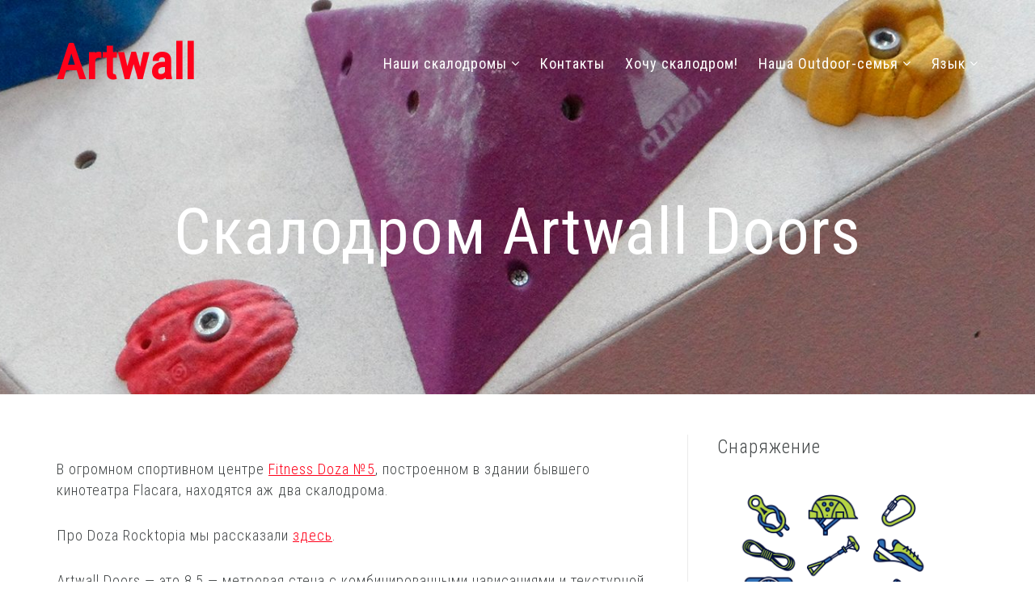

--- FILE ---
content_type: text/html; charset=UTF-8
request_url: http://artwall.md/artwall_doors/
body_size: 10232
content:
<!DOCTYPE html>
<html lang="ru-RU">
<head>
	<meta charset="UTF-8" />
	<meta name="viewport" content="width=device-width, initial-scale=1, maximum-scale=1, user-scalable=no">
	<title>Cкалодром Artwall Doors &#8212; Artwall</title>
<link rel='dns-prefetch' href='//fonts.googleapis.com' />
<link rel='dns-prefetch' href='//s.w.org' />
<link rel="alternate" type="application/rss+xml" title="Artwall &raquo; Лента" href="http://artwall.md/feed/" />
<link rel="alternate" type="application/rss+xml" title="Artwall &raquo; Лента комментариев" href="http://artwall.md/comments/feed/" />
		<script type="text/javascript">
			window._wpemojiSettings = {"baseUrl":"https:\/\/s.w.org\/images\/core\/emoji\/2.3\/72x72\/","ext":".png","svgUrl":"https:\/\/s.w.org\/images\/core\/emoji\/2.3\/svg\/","svgExt":".svg","source":{"concatemoji":"http:\/\/artwall.md\/wp-includes\/js\/wp-emoji-release.min.js?ver=4.8.25"}};
			!function(t,a,e){var r,i,n,o=a.createElement("canvas"),l=o.getContext&&o.getContext("2d");function c(t){var e=a.createElement("script");e.src=t,e.defer=e.type="text/javascript",a.getElementsByTagName("head")[0].appendChild(e)}for(n=Array("flag","emoji4"),e.supports={everything:!0,everythingExceptFlag:!0},i=0;i<n.length;i++)e.supports[n[i]]=function(t){var e,a=String.fromCharCode;if(!l||!l.fillText)return!1;switch(l.clearRect(0,0,o.width,o.height),l.textBaseline="top",l.font="600 32px Arial",t){case"flag":return(l.fillText(a(55356,56826,55356,56819),0,0),e=o.toDataURL(),l.clearRect(0,0,o.width,o.height),l.fillText(a(55356,56826,8203,55356,56819),0,0),e===o.toDataURL())?!1:(l.clearRect(0,0,o.width,o.height),l.fillText(a(55356,57332,56128,56423,56128,56418,56128,56421,56128,56430,56128,56423,56128,56447),0,0),e=o.toDataURL(),l.clearRect(0,0,o.width,o.height),l.fillText(a(55356,57332,8203,56128,56423,8203,56128,56418,8203,56128,56421,8203,56128,56430,8203,56128,56423,8203,56128,56447),0,0),e!==o.toDataURL());case"emoji4":return l.fillText(a(55358,56794,8205,9794,65039),0,0),e=o.toDataURL(),l.clearRect(0,0,o.width,o.height),l.fillText(a(55358,56794,8203,9794,65039),0,0),e!==o.toDataURL()}return!1}(n[i]),e.supports.everything=e.supports.everything&&e.supports[n[i]],"flag"!==n[i]&&(e.supports.everythingExceptFlag=e.supports.everythingExceptFlag&&e.supports[n[i]]);e.supports.everythingExceptFlag=e.supports.everythingExceptFlag&&!e.supports.flag,e.DOMReady=!1,e.readyCallback=function(){e.DOMReady=!0},e.supports.everything||(r=function(){e.readyCallback()},a.addEventListener?(a.addEventListener("DOMContentLoaded",r,!1),t.addEventListener("load",r,!1)):(t.attachEvent("onload",r),a.attachEvent("onreadystatechange",function(){"complete"===a.readyState&&e.readyCallback()})),(r=e.source||{}).concatemoji?c(r.concatemoji):r.wpemoji&&r.twemoji&&(c(r.twemoji),c(r.wpemoji)))}(window,document,window._wpemojiSettings);
		</script>
		<style type="text/css">
img.wp-smiley,
img.emoji {
	display: inline !important;
	border: none !important;
	box-shadow: none !important;
	height: 1em !important;
	width: 1em !important;
	margin: 0 .07em !important;
	vertical-align: -0.1em !important;
	background: none !important;
	padding: 0 !important;
}
</style>
<link rel='stylesheet' id='contact-form-7-css'  href='http://artwall.md/wp-content/plugins/contact-form-7/includes/css/styles.css?ver=4.9.1' type='text/css' media='all' />
<link rel='stylesheet' id='tt-easy-google-fonts-css'  href='http://fonts.googleapis.com/css?family=Roboto+Condensed%3A300%2Cregular&#038;subset=latin%2Call%2Call&#038;ver=4.8.25' type='text/css' media='all' />
<link rel='stylesheet' id='illdy-google-fonts-css'  href='https://fonts.googleapis.com/css?family=Source+Sans+Pro:400,900,700,300,300italic|Lato:300,400,700,900|Poppins:300,400,500,600,700' type='text/css' media='all' />
<link rel='stylesheet' id='bootstrap-css'  href='http://artwall.md/wp-content/themes/illdy/layout/css/bootstrap.min.css?ver=3.3.6' type='text/css' media='all' />
<link rel='stylesheet' id='bootstrap-theme-css'  href='http://artwall.md/wp-content/themes/illdy/layout/css/bootstrap-theme.min.css?ver=3.3.6' type='text/css' media='all' />
<link rel='stylesheet' id='font-awesome-css'  href='http://artwall.md/wp-content/themes/illdy/layout/css/font-awesome.min.css?ver=4.5.0' type='text/css' media='all' />
<link rel='stylesheet' id='owl-carousel-css'  href='http://artwall.md/wp-content/themes/illdy/layout/css/owl-carousel.min.css?ver=2.0.0' type='text/css' media='all' />
<link rel='stylesheet' id='illdy-main-css'  href='http://artwall.md/wp-content/themes/illdy/layout/css/main.min.css?ver=4.8.25' type='text/css' media='all' />
<link rel='stylesheet' id='illdy-custom-css'  href='http://artwall.md/wp-content/themes/illdy/layout/css/custom.min.css?ver=4.8.25' type='text/css' media='all' />
<link rel='stylesheet' id='illdy-style-css'  href='http://artwall.md/wp-content/themes/illdy/style.css?ver=1.0.16' type='text/css' media='all' />
<style id='illdy-style-inline-css' type='text/css'>
#header .top-header .header-logo:hover,
#header .top-header .header-navigation ul li.menu-item-has-children .sub-menu li:hover > a,
#latest-news .section-content .post .post-title:hover,
#latest-news .section-content .post .post-button,
#contact-us .section-content .contact-us-box .box-left,
.recentcomments > a,
#blog .blog-post .blog-post-title:hover,
#blog .blog-post .blog-post-meta .post-meta-author,
#blog .blog-post .blog-post-meta .post-meta-author .fa,
#blog .blog-post .blog-post-meta .post-meta-time .fa,
#blog .blog-post .blog-post-meta .post-meta-categories .fa,
#blog .blog-post .blog-post-meta .post-meta-comments .fa,
#blog .blog-post .blog-post-author h4,
.widget table td#prev a,
.widget table td#next a,
.widget .widget-recent-post .recent-post-button,
span.rss-date:before,
.post-date:before,
.blog-post-related-articles .related-post:hover .related-post-title,
#comments #comments-list ul.comments .comment .url,
#comments #comments-list ul.comments .comment .comment-reply-link,
#header .bottom-header span.span-dot,
#header .top-header .header-navigation ul li:hover a,
input[type=submit] { color: #ff001a; }
#header .top-header .header-navigation ul li.menu-item-has-children .sub-menu li:hover > a { border-color: #ff001a; }
#header .bottom-header .header-button-two,
#comments #respond .comment-form #input-submit,
#latest-news .latest-news-button,
#contact-us .section-content .wpcf7-form p .wpcf7-submit,
#blog .blog-post .blog-post-button,
.widget table caption,
.widget table#wp-calendar tbody tr td a { background-color: #ff001a; }
@media only screen and (max-width: 992px) { .header-front-page nav ul.sub-menu { background-color: #ff001a; } }
a:hover,
a:focus,
#latest-news .section-content .post .post-button:hover,
#latest-news .section-content .post .post-button:focus,
.recentcomments a:hover,
.widget:not(.widget_rss):not(.widget_recent_comments):not(.widget_recent_entries) ul li:hover:before,
.widget:not(.widget_recent_comments) ul li:hover > a,
.widget.widget_recent_comments ul li a:hover,
.widget table td#prev a:hover:before,
.widget table td#next a:hover:before,
.widget table td#prev a:focus:before,
.widget table td#next a:focus:before,
.widget_categories ul li:hover,
.widget_archive ul li:hover { color: #6a4d8a; }
#testimonials .section-content .testimonials-carousel .carousel-testimonial .testimonial-content,
.widget table#wp-calendar tbody tr td a:hover,
#comments #respond .comment-form #input-submit:hover,
input[type=submit]:hover,
#latest-news .latest-news-button:hover,
#contact-us .section-content .wpcf7-form p .wpcf7-submit:hover,
#header .bottom-header .header-button-two:hover,
#blog .blog-post .blog-post-button:hover { background-color: #6a4d8a; }
#testimonials .section-content .testimonials-carousel .carousel-testimonial .testimonial-content:after  { border-color: #6a4d8a transparent transparent transparent; }
input:focus,
input:hover,
textarea:focus,
textarea:hover { border-color: #6a4d8a; }
.front-page-section .section-header .section-description,
#header .top-header .header-navigation ul li.menu-item-has-children .sub-menu li a,
#services .section-content .service .service-entry,
#latest-news .section-content .post .post-entry,
#team .section-content .person .person-content p,
#contact-us .section-content .contact-us-box .box-right span,
#contact-us .section-content .contact-us-box .box-right span a,
#contact-us .section-content .contact-us-social a,
#contact-us .section-content .wpcf7-form p .wpcf7-text,
#footer .copyright,
#footer .copyright a,
.widget table tbody,
input,
textarea,
.markup-format h1, 
.markup-format h2, 
.markup-format h3, 
.markup-format h4, 
.markup-format h5, 
.markup-format h6,
body { color: #424647; }
#contact-us .section-content .wpcf7-form p .wpcf7-text::-webkit-input-placeholder,
#contact-us .section-content .wpcf7-form p .wpcf7-text::-moz-placeholder,
#contact-us .section-content .wpcf7-form p .wpcf7-text:-ms-input-placeholder,
#contact-us .section-content .wpcf7-form p .wpcf7-text:-moz-placeholder,
#contact-us .section-content .wpcf7-form p .wpcf7-textarea,
#contact-us .section-content .wpcf7-form p .wpcf7-textarea::-webkit-input-placeholder,
#contact-us .section-content .wpcf7-form p .wpcf7-textarea::-moz-placeholder,
#contact-us .section-content .wpcf7-form p .wpcf7-textarea:-ms-input-placeholder,
#contact-us .section-content .wpcf7-form p .wpcf7-textarea:-moz-placeholder{ color: #424647; }
.front-page-section .section-header h3,
#latest-news .section-content .post .post-button:active,
#blog .blog-post .blog-post-title,
.widget table thead th,
#team .section-content .person .person-content h6,
.widget_rss cite,
.illdy_home_parallax h3 { color: #1f1111; }
</style>
<script type='text/javascript' src='http://artwall.md/wp-includes/js/jquery/jquery.js?ver=1.12.4'></script>
<script type='text/javascript' src='http://artwall.md/wp-includes/js/jquery/jquery-migrate.min.js?ver=1.4.1'></script>
<link rel='https://api.w.org/' href='http://artwall.md/wp-json/' />
<link rel="EditURI" type="application/rsd+xml" title="RSD" href="http://artwall.md/xmlrpc.php?rsd" />
<link rel="wlwmanifest" type="application/wlwmanifest+xml" href="http://artwall.md/wp-includes/wlwmanifest.xml" /> 
<meta name="generator" content="WordPress 4.8.25" />
<link rel="canonical" href="http://artwall.md/artwall_doors/" />
<link rel='shortlink' href='http://artwall.md/?p=291' />
<link rel="alternate" type="application/json+oembed" href="http://artwall.md/wp-json/oembed/1.0/embed?url=http%3A%2F%2Fartwall.md%2Fartwall_doors%2F" />
<link rel="alternate" type="text/xml+oembed" href="http://artwall.md/wp-json/oembed/1.0/embed?url=http%3A%2F%2Fartwall.md%2Fartwall_doors%2F&#038;format=xml" />
<style type="text/css">
.qtranxs_flag_ru {background-image: url(http://artwall.md/wp-content/plugins/qtranslate-x/flags/ru.png); background-repeat: no-repeat;}
.qtranxs_flag_ro {background-image: url(http://artwall.md/wp-content/plugins/qtranslate-x/flags/ro.png); background-repeat: no-repeat;}
</style>
<link hreflang="ru" href="http://artwall.md/ru/artwall_doors/" rel="alternate" />
<link hreflang="ro" href="http://artwall.md/ro/artwall_doors/" rel="alternate" />
<link hreflang="x-default" href="http://artwall.md/artwall_doors/" rel="alternate" />
<meta name="generator" content="qTranslate-X 3.4.6.8" />
<style type="text/css">.pace .pace-progress {background-color: #e21704; color: #e21704;}.pace .pace-activity {box-shadow: inset 0 0 0 2px #e21704, inset 0 0 0 7px #ffffff;}.pace-overlay {background-color: #ffffff;}</style><link rel="icon" href="http://artwall.md/wp-content/uploads/2017/12/cropped-Climbing-Wall-Grip-копия-32x32.png" sizes="32x32" />
<link rel="icon" href="http://artwall.md/wp-content/uploads/2017/12/cropped-Climbing-Wall-Grip-копия-192x192.png" sizes="192x192" />
<link rel="apple-touch-icon-precomposed" href="http://artwall.md/wp-content/uploads/2017/12/cropped-Climbing-Wall-Grip-копия-180x180.png" />
<meta name="msapplication-TileImage" content="http://artwall.md/wp-content/uploads/2017/12/cropped-Climbing-Wall-Grip-копия-270x270.png" />

		<style type="text/css" id="illdy-about-section-css">#header.header-front-page {background-image: url(http://artwall.md/wp-content/uploads/2017/11/igor-ovsyannykov-264511.jpg) !important;}#header.header-front-page {background-color: #848484;}#header.header-front-page .bottom-header .header-button-one {background-color: rgba( 0, 0, 0, .2 );}#header.header-front-page .bottom-header .header-button-one:hover {background-color: rgba( 0, 0, 0, .1 );}#header.header-front-page .bottom-header .header-button-two {background-color: #ff001a;}#header.header-front-page .bottom-header .header-button-two:hover {background-color: #ff5667;}#header.header-front-page .bottom-header span.span-dot {color: #ff001a;}</style>
		<style type="text/css" id="illdy-latestnews-section-css"></style>
		<style type="text/css" id="illdy-fullwidth-section-css">#full-width:before {background-color: #ffffff;}</style>
		<style type="text/css" id="illdy-about-section-css"></style>
		<style type="text/css" id="illdy-projects-section-css">#projects:before {background-image: url(http://artwall.md/wp-content/themes/illdy/layout/images/front-page/pattern.png) !important;}#projects:before {background-size: auto !important;}#projects:before {background-repeat: repeat !important;}</style>
		<style type="text/css" id="illdy-services-section-css"></style>
		<style type="text/css" id="illdy-team-section-css">#team:before {background-image: url(http://artwall.md/wp-content/themes/illdy/layout/images/front-page/pattern.png) !important;}#team:before {background-size: auto !important;}#team:before {background-repeat: repeat !important;}</style>
		<style type="text/css" id="illdy-testimonials-section-css">#testimonials:before {background-image: url(http://artwall.md/wp-content/themes/illdy/layout/images/testiomnials-background.jpg) !important;}</style>

			<style type="text/css" id="wp-custom-css">
			/*
Здесь можно добавить ваши CSS-стили.

Нажмите на значок помощи выше, чтобы узнать больше.
*/
#header .top-header .header-logo {
	color: #ff001a;
}

#header .top-header .header-logo:hover {
	color: #ff5667;
}

 #contact-us .section-content .contact-us-social a {
	font-size: 30px;
}

#contact-us .section-content .contact-us-social {
    text-align: left;
}

.copyright span:first-child {
	display: none;
}

#contact-us .section-description {
	display: none;
}

.wpcf7 .h3 {
	text-align: center;
}

.markup-format a {
	color: #ff001a;
}
input[type=submit] {
    background-color: #ff001a;
    color: #fff;
}

#header .top-header .header-navigation ul li {
	margin-left: 25px;
}

#header .top-header .header-navigation ul li a {
	font-size: 18px;
}

#header .top-header .header-navigation ul li.menu-item-has-children .sub-menu li a {
	font-size: 16px;
}

#header .bottom-header .section-description {
	font-size: 22px;
}

#header .bottom-header .header-button-one, #header .bottom-header .header-button-two {
	font-size: 18px;
}		</style>
	<style id="tt-easy-google-font-styles" type="text/css">p { font-family: 'Roboto Condensed'; font-size: 18px; font-style: normal; font-weight: 300; }
h1 { font-family: 'Roboto Condensed'; font-style: normal; font-weight: 300; }
h2 { font-family: 'Roboto Condensed'; font-style: normal; font-weight: 300; }
h3 { font-family: 'Roboto Condensed'; font-style: normal; font-weight: 300; }
h4 { font-family: 'Roboto Condensed'; font-style: normal; font-weight: 300; }
h5 { font-family: 'Roboto Condensed'; font-style: normal; font-weight: 300; }
h6 { font-family: 'Roboto Condensed'; font-style: normal; font-weight: 300; }
body,#header .top-header .header-navigation ul li,#header .bottom-header .header-button-one,#header .bottom-header .header-button-two,#header .bottom-header h1,#header .bottom-header .section-description,.front-page-section .section-header .section-description,ol,ul,#services .section-content .service .service-entry,#contact-us .section-content .contact-us-box .box-right span,#contact-us .section-content .contact-us-box .box-left,#header .top-header .header-navigation ul li.menu-item-has-children .sub-menu li a { font-family: 'Roboto Condensed'!important; font-style: normal!important; font-weight: 400!important; letter-spacing: 1px!important; }
</style></head>
<body class="page-template-default page page-id-291">
<header id="header" class="header-blog" style="background-image: url(http://artwall.md/wp-content/uploads/2017/12/cropped-VAr-2.jpg);background-attachment: fixed;">
	<div class="top-header">
		<div class="container">
			<div class="row">
				<div class="col-sm-4 col-xs-8">

																		<a href="http://artwall.md" title="Artwall" class="header-logo">Artwall</a>
											
				</div><!--/.col-sm-2-->
				<div class="col-sm-8 col-xs-4">
					<nav class="header-navigation">
					<ul id="menu-main-menu" class="clearfix"><li id="menu-item-62" class="menu-item menu-item-type-custom menu-item-object-custom current-menu-ancestor current-menu-parent menu-item-has-children menu-item-62"><a>Наши скалодромы</a>
<ul  class="sub-menu">
	<li id="menu-item-421" class="menu-item menu-item-type-post_type menu-item-object-page menu-item-421"><a href="http://artwall.md/home_climbing_wall/">Домашние скалодромы</a></li>
	<li id="menu-item-235" class="menu-item menu-item-type-post_type menu-item-object-page menu-item-235"><a href="http://artwall.md/aventura/">Aventura</a></li>
	<li id="menu-item-196" class="menu-item menu-item-type-post_type menu-item-object-page menu-item-196"><a href="http://artwall.md/artwall_expo/">Artwall Expo</a></li>
	<li id="menu-item-373" class="menu-item menu-item-type-post_type menu-item-object-page menu-item-373"><a href="http://artwall.md/artwall_alfa_climbing/">Artwall Alfa Climbing</a></li>
	<li id="menu-item-195" class="menu-item menu-item-type-post_type menu-item-object-page menu-item-195"><a href="http://artwall.md/doza_rocktopia/">Artwall Doza Rocktopia</a></li>
	<li id="menu-item-304" class="menu-item menu-item-type-post_type menu-item-object-page current-menu-item page_item page-item-291 current_page_item menu-item-304"><a href="http://artwall.md/artwall_doors/">Artwall Doors</a></li>
	<li id="menu-item-194" class="menu-item menu-item-type-post_type menu-item-object-page menu-item-194"><a href="http://artwall.md/artwall_kids_erudio/">Artwall Kids Erudio</a></li>
	<li id="menu-item-193" class="menu-item menu-item-type-post_type menu-item-object-page menu-item-193"><a href="http://artwall.md/artwall_sensor/">Artwall Sensor</a></li>
	<li id="menu-item-311" class="menu-item menu-item-type-post_type menu-item-object-page menu-item-311"><a href="http://artwall.md/artwall-campus-balti/">Artwall Campus Bălți</a></li>
	<li id="menu-item-399" class="menu-item menu-item-type-post_type menu-item-object-page menu-item-399"><a href="http://artwall.md/artwall-vatra/">Artwall VATRA</a></li>
</ul>
</li>
<li id="menu-item-63" class="menu-item menu-item-type-custom menu-item-object-custom menu-item-63"><a href="/#contact-us">Контакты</a></li>
<li id="menu-item-223" class="menu-item menu-item-type-post_type menu-item-object-page menu-item-223"><a href="http://artwall.md/get_offer/">Хочу скалодром!</a></li>
<li id="menu-item-64" class="menu-item menu-item-type-custom menu-item-object-custom menu-item-has-children menu-item-64"><a>Наша Outdoor-семья</a>
<ul  class="sub-menu">
	<li id="menu-item-66" class="menu-item menu-item-type-custom menu-item-object-custom menu-item-66"><a target="_blank" href="http://teambuilding.md">TEAMBUILDING</a></li>
	<li id="menu-item-67" class="menu-item menu-item-type-custom menu-item-object-custom menu-item-67"><a target="_blank" href="http://exitpoint.md">EXITPOINT</a></li>
	<li id="menu-item-65" class="menu-item menu-item-type-custom menu-item-object-custom menu-item-65"><a target="_blank" href="http://limon.md">LIMON</a></li>
	<li id="menu-item-68" class="menu-item menu-item-type-custom menu-item-object-custom menu-item-68"><a target="_blank" href="http://aventura.md">AVENTURA</a></li>
</ul>
</li>
<li id="menu-item-141" class="qtranxs-lang-menu qtranxs-lang-menu-ru menu-item menu-item-type-custom menu-item-object-custom menu-item-has-children menu-item-141"><a title="Русский" href="#">Язык</a>
<ul  class="sub-menu">
	<li id="menu-item-422" class="qtranxs-lang-menu-item qtranxs-lang-menu-item-ro menu-item menu-item-type-custom menu-item-object-custom menu-item-422"><a title="Română" href="http://artwall.md/ro/artwall_doors/">Română</a></li>
</ul>
</li>
</ul>					</nav>
					<button class="open-responsive-menu"><i class="fa fa-bars"></i></button>
				</div><!--/.col-sm-10-->
			</div><!--/.row-->
		</div><!--/.container-->
	</div><!--/.top-header-->
	<nav class="responsive-menu">
		<ul>
			<li class="menu-item menu-item-type-custom menu-item-object-custom current-menu-ancestor current-menu-parent menu-item-has-children menu-item-62"><a>Наши скалодромы</a>
<ul  class="sub-menu">
	<li class="menu-item menu-item-type-post_type menu-item-object-page menu-item-421"><a href="http://artwall.md/home_climbing_wall/">Домашние скалодромы</a></li>
	<li class="menu-item menu-item-type-post_type menu-item-object-page menu-item-235"><a href="http://artwall.md/aventura/">Aventura</a></li>
	<li class="menu-item menu-item-type-post_type menu-item-object-page menu-item-196"><a href="http://artwall.md/artwall_expo/">Artwall Expo</a></li>
	<li class="menu-item menu-item-type-post_type menu-item-object-page menu-item-373"><a href="http://artwall.md/artwall_alfa_climbing/">Artwall Alfa Climbing</a></li>
	<li class="menu-item menu-item-type-post_type menu-item-object-page menu-item-195"><a href="http://artwall.md/doza_rocktopia/">Artwall Doza Rocktopia</a></li>
	<li class="menu-item menu-item-type-post_type menu-item-object-page current-menu-item page_item page-item-291 current_page_item menu-item-304"><a href="http://artwall.md/artwall_doors/">Artwall Doors</a></li>
	<li class="menu-item menu-item-type-post_type menu-item-object-page menu-item-194"><a href="http://artwall.md/artwall_kids_erudio/">Artwall Kids Erudio</a></li>
	<li class="menu-item menu-item-type-post_type menu-item-object-page menu-item-193"><a href="http://artwall.md/artwall_sensor/">Artwall Sensor</a></li>
	<li class="menu-item menu-item-type-post_type menu-item-object-page menu-item-311"><a href="http://artwall.md/artwall-campus-balti/">Artwall Campus Bălți</a></li>
	<li class="menu-item menu-item-type-post_type menu-item-object-page menu-item-399"><a href="http://artwall.md/artwall-vatra/">Artwall VATRA</a></li>
</ul>
</li>
<li class="menu-item menu-item-type-custom menu-item-object-custom menu-item-63"><a href="/#contact-us">Контакты</a></li>
<li class="menu-item menu-item-type-post_type menu-item-object-page menu-item-223"><a href="http://artwall.md/get_offer/">Хочу скалодром!</a></li>
<li class="menu-item menu-item-type-custom menu-item-object-custom menu-item-has-children menu-item-64"><a>Наша Outdoor-семья</a>
<ul  class="sub-menu">
	<li class="menu-item menu-item-type-custom menu-item-object-custom menu-item-66"><a target="_blank" href="http://teambuilding.md">TEAMBUILDING</a></li>
	<li class="menu-item menu-item-type-custom menu-item-object-custom menu-item-67"><a target="_blank" href="http://exitpoint.md">EXITPOINT</a></li>
	<li class="menu-item menu-item-type-custom menu-item-object-custom menu-item-65"><a target="_blank" href="http://limon.md">LIMON</a></li>
	<li class="menu-item menu-item-type-custom menu-item-object-custom menu-item-68"><a target="_blank" href="http://aventura.md">AVENTURA</a></li>
</ul>
</li>
<li class="qtranxs-lang-menu qtranxs-lang-menu-ru menu-item menu-item-type-custom menu-item-object-custom menu-item-has-children menu-item-141"><a title="Русский" href="#">Язык</a>
<ul  class="sub-menu">
	<li class="qtranxs-lang-menu-item qtranxs-lang-menu-item-ro menu-item menu-item-type-custom menu-item-object-custom menu-item-422"><a title="Română" href="http://artwall.md/ro/artwall_doors/">Română</a></li>
</ul>
</li>
		</ul>
	</nav><!--/.responsive-menu-->
	<div class="bottom-header blog">
	<div class="container">
		<div class="row">
							<div class="col-sm-12">
					<h1>Cкалодром Artwall Doors</h1>				</div><!--/.col-sm-12-->
					</div><!--/.row-->
	</div><!--/.container-->
</div><!--/.bottom-header.blog-->
</header><!--/#header-->
<div class="container">
	<div class="row">
				<div class="col-sm-8">
						<section id="blog">
				<article id="post-291" class="blog-post post-291 page type-page status-publish hentry">
		<div class="blog-post-entry markup-format">
		<p>В огромном спортивном центре <a href="http://doza.md/" rel="nofollow">Fitness Doza №5</a>, построенном в здании бывшего кинотеатра Flacara, находятся аж два скалодрома.</p>
<p>Про Doza Rocktopia мы рассказали <a href="http://artwall.md/doza_rocktopia/">здесь</a>.</p>
<p>Artwall <span lang="EN-US">Doors &#8212; это </span>8,5 — метровая стена<span lang="EN-US"> </span>с комбинированными нависаниями и текстурной поверхностью отлично подходит как для лазания на скорость, так и для решения задач любой трудности. Прямо в скалодроме «спрятана» большая дверь – запасной выход из фитнес-клуба, по ней тоже можно лазатьJ</p>
<p>Доступ на эти скалодромы имеют обладатели абонементов FitnessDoza. На них проводятся регулярные детские тренировки.</p>
<p>Скалодромы построены в начале 2012 г., находятся под управлением команды Outdoor-центра Linia Montana(<a href="http://artwall.md/" target="_blank" rel="noopener" data-saferedirecturl="https://www.google.com/url?hl=en&amp;q=http://artwall.md/&amp;source=gmail&amp;ust=1517570045733000&amp;usg=AFQjCNHB5ZoED_QydafwNuQrI76UKeQFNw">artwall.md</a>).</p>
<p>Справки по тел. 060089580</p>
<div id="envira-gallery-wrap-297" class="envira-gallery-wrap envira-gallery-theme-base envira-lightbox-theme-base" itemscope itemtype="http://schema.org/ImageGallery"><div style="opacity: 0.0"  data-row-height="150" data-gallery-theme="normal" id="envira-gallery-297" class="envira-gallery-public envira-gallery-justified-public envira-gallery-0-columns envira-clear enviratope envira-gallery-css-animations" data-envira-columns="0"><div id="envira-gallery-item-298" class="envira-gallery-item enviratope-item envira-gallery-item-1 envira-lazy-load" style="padding-left: 5px; padding-bottom: 10px; padding-right: 5px;"  itemscope itemtype="http://schema.org/ImageObject"><div class="envira-gallery-item-inner"><div class="envira-gallery-position-overlay  envira-gallery-top-left"></div><div class="envira-gallery-position-overlay  envira-gallery-top-right"></div><div class="envira-gallery-position-overlay  envira-gallery-bottom-left"></div><div class="envira-gallery-position-overlay  envira-gallery-bottom-right"></div><a href="http://artwall.md/wp-content/uploads/2018/02/P1140035.jpg" class="envira-gallery-297 envira-gallery-link" rel="enviragallery297" title="Artwall Doors" data-envira-caption="Artwall Doors" data-envira-retina="" data-thumbnail=""  itemprop="contentUrl"><img id="envira-gallery-image-298" class="envira-gallery-image envira-gallery-image-1 envira-normal envira-lazy" data-envira-index="1" src="http://artwall.md/wp-content/uploads/2018/02/P1140035-640x480.jpg" data-envira-src="http://artwall.md/wp-content/uploads/2018/02/P1140035-640x480.jpg" data-envira-gallery-id="297" data-envira-item-id="298" data-envira-caption="Artwall Doors" alt="Artwall Doors" title="Artwall Doors"  itemprop="thumbnailUrl" data-envira-srcset="http://artwall.md/wp-content/uploads/2018/02/P1140035-640x480.jpg 400w,http://artwall.md/wp-content/uploads/2018/02/P1140035-640x480.jpg 2x" data-envira-width="201" data-envira-height="300" srcset="[data-uri]" data-safe-src="[data-uri]" /></a></div></div><div id="envira-gallery-item-299" class="envira-gallery-item enviratope-item envira-gallery-item-2 envira-lazy-load" style="padding-left: 5px; padding-bottom: 10px; padding-right: 5px;"  itemscope itemtype="http://schema.org/ImageObject"><div class="envira-gallery-item-inner"><div class="envira-gallery-position-overlay  envira-gallery-top-left"></div><div class="envira-gallery-position-overlay  envira-gallery-top-right"></div><div class="envira-gallery-position-overlay  envira-gallery-bottom-left"></div><div class="envira-gallery-position-overlay  envira-gallery-bottom-right"></div><a href="http://artwall.md/wp-content/uploads/2018/02/P1140038.jpg" class="envira-gallery-297 envira-gallery-link" rel="enviragallery297" title="Artwall Doors" data-envira-caption="Artwall Doors" data-envira-retina="" data-thumbnail=""  itemprop="contentUrl"><img id="envira-gallery-image-299" class="envira-gallery-image envira-gallery-image-2 envira-normal envira-lazy" data-envira-index="2" src="http://artwall.md/wp-content/uploads/2018/02/P1140038-640x480.jpg" data-envira-src="http://artwall.md/wp-content/uploads/2018/02/P1140038-640x480.jpg" data-envira-gallery-id="297" data-envira-item-id="299" data-envira-caption="Artwall Doors" alt="Artwall Doors" title="Artwall Doors"  itemprop="thumbnailUrl" data-envira-srcset="http://artwall.md/wp-content/uploads/2018/02/P1140038-640x480.jpg 400w,http://artwall.md/wp-content/uploads/2018/02/P1140038-640x480.jpg 2x" data-envira-width="300" data-envira-height="200" srcset="[data-uri]" data-safe-src="[data-uri]" /></a></div></div><div id="envira-gallery-item-300" class="envira-gallery-item enviratope-item envira-gallery-item-3 envira-lazy-load" style="padding-left: 5px; padding-bottom: 10px; padding-right: 5px;"  itemscope itemtype="http://schema.org/ImageObject"><div class="envira-gallery-item-inner"><div class="envira-gallery-position-overlay  envira-gallery-top-left"></div><div class="envira-gallery-position-overlay  envira-gallery-top-right"></div><div class="envira-gallery-position-overlay  envira-gallery-bottom-left"></div><div class="envira-gallery-position-overlay  envira-gallery-bottom-right"></div><a href="http://artwall.md/wp-content/uploads/2018/02/P1140043.jpg" class="envira-gallery-297 envira-gallery-link" rel="enviragallery297" title="Artwall Doors" data-envira-caption="Artwall Doors" data-envira-retina="" data-thumbnail=""  itemprop="contentUrl"><img id="envira-gallery-image-300" class="envira-gallery-image envira-gallery-image-3 envira-normal envira-lazy" data-envira-index="3" src="http://artwall.md/wp-content/uploads/2018/02/P1140043-684x1024-640x480.jpg" data-envira-src="http://artwall.md/wp-content/uploads/2018/02/P1140043-684x1024-640x480.jpg" data-envira-gallery-id="297" data-envira-item-id="300" data-envira-caption="Artwall Doors" alt="Artwall Doors" title="Artwall Doors"  itemprop="thumbnailUrl" data-envira-srcset="http://artwall.md/wp-content/uploads/2018/02/P1140043-684x1024-640x480.jpg 400w,http://artwall.md/wp-content/uploads/2018/02/P1140043-684x1024-640x480.jpg 2x" data-envira-width="200" data-envira-height="300" srcset="[data-uri]" data-safe-src="[data-uri]" /></a></div></div><div id="envira-gallery-item-301" class="envira-gallery-item enviratope-item envira-gallery-item-4 envira-lazy-load" style="padding-left: 5px; padding-bottom: 10px; padding-right: 5px;"  itemscope itemtype="http://schema.org/ImageObject"><div class="envira-gallery-item-inner"><div class="envira-gallery-position-overlay  envira-gallery-top-left"></div><div class="envira-gallery-position-overlay  envira-gallery-top-right"></div><div class="envira-gallery-position-overlay  envira-gallery-bottom-left"></div><div class="envira-gallery-position-overlay  envira-gallery-bottom-right"></div><a href="http://artwall.md/wp-content/uploads/2018/02/P1140057.jpg" class="envira-gallery-297 envira-gallery-link" rel="enviragallery297" title="Artwall Doors" data-envira-caption="Artwall Doors" data-envira-retina="" data-thumbnail=""  itemprop="contentUrl"><img id="envira-gallery-image-301" class="envira-gallery-image envira-gallery-image-4 envira-normal envira-lazy" data-envira-index="4" src="http://artwall.md/wp-content/uploads/2018/02/P1140057-684x1024-640x480.jpg" data-envira-src="http://artwall.md/wp-content/uploads/2018/02/P1140057-684x1024-640x480.jpg" data-envira-gallery-id="297" data-envira-item-id="301" data-envira-caption="Artwall Doors" alt="Artwall Doors" title="Artwall Doors"  itemprop="thumbnailUrl" data-envira-srcset="http://artwall.md/wp-content/uploads/2018/02/P1140057-684x1024-640x480.jpg 400w,http://artwall.md/wp-content/uploads/2018/02/P1140057-684x1024-640x480.jpg 2x" data-envira-width="200" data-envira-height="300" srcset="[data-uri]" data-safe-src="[data-uri]" /></a></div></div><div id="envira-gallery-item-302" class="envira-gallery-item enviratope-item envira-gallery-item-5 envira-lazy-load" style="padding-left: 5px; padding-bottom: 10px; padding-right: 5px;"  itemscope itemtype="http://schema.org/ImageObject"><div class="envira-gallery-item-inner"><div class="envira-gallery-position-overlay  envira-gallery-top-left"></div><div class="envira-gallery-position-overlay  envira-gallery-top-right"></div><div class="envira-gallery-position-overlay  envira-gallery-bottom-left"></div><div class="envira-gallery-position-overlay  envira-gallery-bottom-right"></div><a href="http://artwall.md/wp-content/uploads/2018/02/P1140067.jpg" class="envira-gallery-297 envira-gallery-link" rel="enviragallery297" title="Artwall Doors" data-envira-caption="Artwall Doors" data-envira-retina="" data-thumbnail=""  itemprop="contentUrl"><img id="envira-gallery-image-302" class="envira-gallery-image envira-gallery-image-5 envira-normal envira-lazy" data-envira-index="5" src="http://artwall.md/wp-content/uploads/2018/02/P1140067-684x1024-640x480.jpg" data-envira-src="http://artwall.md/wp-content/uploads/2018/02/P1140067-684x1024-640x480.jpg" data-envira-gallery-id="297" data-envira-item-id="302" data-envira-caption="Artwall Doors" alt="Artwall Doors" title="Artwall Doors"  itemprop="thumbnailUrl" data-envira-srcset="http://artwall.md/wp-content/uploads/2018/02/P1140067-684x1024-640x480.jpg 400w,http://artwall.md/wp-content/uploads/2018/02/P1140067-684x1024-640x480.jpg 2x" data-envira-width="200" data-envira-height="300" srcset="[data-uri]" data-safe-src="[data-uri]" /></a></div></div></div></div><noscript><img src="http://artwall.md/wp-content/uploads/2018/02/P1140035.jpg" alt="Artwall Doors" /><img src="http://artwall.md/wp-content/uploads/2018/02/P1140038.jpg" alt="Artwall Doors" /><img src="http://artwall.md/wp-content/uploads/2018/02/P1140043.jpg" alt="Artwall Doors" /><img src="http://artwall.md/wp-content/uploads/2018/02/P1140057.jpg" alt="Artwall Doors" /><img src="http://artwall.md/wp-content/uploads/2018/02/P1140067.jpg" alt="Artwall Doors" /></noscript>
	</div><!--/.blog-post-entry.markup-format-->
</article><!--/#post-291.blog-post-->
			</section><!--/#blog-->
		</div><!--/.col-sm-7-->
					<div class="col-sm-4">
				<div id="sidebar">
					<div id="media_image-8" class="widget widget_media_image"><div class="widget-title"><h5>Снаряжение</h5></div><a href="https://limon.md/ru/equipment-for-mountaineering-and-climbing" class="" rel="" target="_blank"><img width="300" height="210" src="http://artwall.md/wp-content/uploads/2018/02/CLIMBING-WALL-EQUIPMENT-VECTOR-300x210.png" class="image wp-image-343  attachment-medium size-medium" alt="CLIMBING WALL EQUIPMENT" style="max-width: 100%; height: auto;" title="CLIMBING WALL EQUIPMENT" srcset="http://artwall.md/wp-content/uploads/2018/02/CLIMBING-WALL-EQUIPMENT-VECTOR-300x210.png 300w, http://artwall.md/wp-content/uploads/2018/02/CLIMBING-WALL-EQUIPMENT-VECTOR-768x538.png 768w, http://artwall.md/wp-content/uploads/2018/02/CLIMBING-WALL-EQUIPMENT-VECTOR-1024x717.png 1024w" sizes="(max-width: 300px) 100vw, 300px" /></a></div>				</div>
			</div>
			</div><!--/.row-->
</div><!--/.container-->
<footer id="footer">
	<div class="container">
		<div class="row">
						<div class="col-md-3 col-sm-6 col-xs-12">
				<div id="media_image-3" class="widget widget_media_image"><a href="http://teambuilding.md" class="" rel="" target="_blank"><img width="150" height="150" src="http://artwall.md/wp-content/uploads/2018/08/cropped-teambuild_logo-1-e1510996405649-150x150.png" class="image wp-image-361  attachment-thumbnail size-thumbnail" alt="Teambuilding.md" style="max-width: 100%; height: auto;" title="Высокие технологии командообразования" srcset="http://artwall.md/wp-content/uploads/2018/08/cropped-teambuild_logo-1-e1510996405649-150x150.png 150w, http://artwall.md/wp-content/uploads/2018/08/cropped-teambuild_logo-1-e1510996405649-300x300.png 300w, http://artwall.md/wp-content/uploads/2018/08/cropped-teambuild_logo-1-e1510996405649-70x70.png 70w, http://artwall.md/wp-content/uploads/2018/08/cropped-teambuild_logo-1-e1510996405649-127x127.png 127w, http://artwall.md/wp-content/uploads/2018/08/cropped-teambuild_logo-1-e1510996405649-476x476.png 476w, http://artwall.md/wp-content/uploads/2018/08/cropped-teambuild_logo-1-e1510996405649-125x125.png 125w, http://artwall.md/wp-content/uploads/2018/08/cropped-teambuild_logo-1-e1510996405649.png 512w" sizes="(max-width: 150px) 100vw, 150px" /></a></div>			</div><!--/.col-sm-3-->
			<div class="col-md-3 col-sm-6 col-xs-12">
				<div id="media_image-4" class="widget widget_media_image"><a href="http://exitpoint.md" class="" rel="" target="_blank"><img width="300" height="101" src="http://artwall.md/wp-content/uploads/2017/11/logo-exitpoint-bg-transparent-text-orange-slogan-black-300x101.png" class="image wp-image-51  attachment-medium size-medium" alt="exitpoint.md" style="max-width: 100%; height: auto;" title="Неординарные путешествия Exitpoint" srcset="http://artwall.md/wp-content/uploads/2017/11/logo-exitpoint-bg-transparent-text-orange-slogan-black-300x101.png 300w, http://artwall.md/wp-content/uploads/2017/11/logo-exitpoint-bg-transparent-text-orange-slogan-black-558x188.png 558w, http://artwall.md/wp-content/uploads/2017/11/logo-exitpoint-bg-transparent-text-orange-slogan-black-e1511477172378.png 150w" sizes="(max-width: 300px) 100vw, 300px" /></a></div>			</div><!--/.col-sm-3-->
			<div class="col-md-3 col-sm-6 col-xs-12">
				<div id="media_image-5" class="widget widget_media_image"><a href="http://limon.md" class="" rel="" target="_blank"><img width="150" height="56" src="http://artwall.md/wp-content/uploads/2017/11/Logo-LiMon-MAIN-RECTANGLE-2-curves-var1-300x113.png" class="image wp-image-53  attachment-150x56 size-150x56" alt="limon.md" style="max-width: 100%; height: auto;" title="Магазин экстремальной экипировки LIMON" srcset="http://artwall.md/wp-content/uploads/2017/11/Logo-LiMon-MAIN-RECTANGLE-2-curves-var1-300x113.png 300w, http://artwall.md/wp-content/uploads/2017/11/Logo-LiMon-MAIN-RECTANGLE-2-curves-var1-500x188.png 500w, http://artwall.md/wp-content/uploads/2017/11/Logo-LiMon-MAIN-RECTANGLE-2-curves-var1-e1511476564596.png 150w" sizes="(max-width: 150px) 100vw, 150px" /></a></div>			</div><!--/.col-sm-3-->
			<div class="col-md-3 col-sm-6 col-xs-12">
				<div id="media_image-6" class="widget widget_media_image"><a href="http://aventura.md" class="" rel="" target="_blank"><img width="150" height="48" src="http://artwall.md/wp-content/uploads/2017/11/Aventura_logo-e1511449505148-150x48.png" class="image wp-image-57  attachment-thumbnail size-thumbnail" alt="aventura.md" style="max-width: 100%; height: auto;" title="Скалодром Aventura" /></a></div>			</div><!--/.col-sm-3-->
		</div><!--/.row-->
	</div><!--/.container-->
	<div class="bottom-footer">
		<div class="container">
			<p class="copyright">
				<span>Theme: <a href="http://colorlib.com/wp/themes/illdy" title="Illdy" target="_blank">Illdy</a>.</span>
				<span class="bottom-copyright" data-customizer="copyright-credit">© Outdoor Center Linia Montana 2020. All Rights Reserved.</span>
			</p>
		</div>
	</div>
</footer><!--/#footer-->
<link rel='stylesheet' id='envira-gallery-lite-style-css'  href='http://artwall.md/wp-content/plugins/envira-gallery-lite/assets/css/envira.css?ver=1.6.2' type='text/css' media='all' property="stylesheet" />
<link rel='stylesheet' id='envira-gallery-lite-lazyload-css'  href='http://artwall.md/wp-content/plugins/envira-gallery-lite/assets/css/responsivelyLazy.css?ver=1.6.2' type='text/css' media='all' property="stylesheet" />
<link rel='stylesheet' id='envira-gallery-lite-fancybox-css'  href='http://artwall.md/wp-content/plugins/envira-gallery-lite/assets/css/fancybox.css?ver=1.6.2' type='text/css' media='all' property="stylesheet" />
<link rel='stylesheet' id='envira-gallery-lite-jgallery-css'  href='http://artwall.md/wp-content/plugins/envira-gallery-lite/assets/css/justifiedGallery.css?ver=1.6.2' type='text/css' media='all' property="stylesheet" />
<script type='text/javascript'>
/* <![CDATA[ */
var wpcf7 = {"apiSettings":{"root":"http:\/\/artwall.md\/wp-json\/contact-form-7\/v1","namespace":"contact-form-7\/v1"},"recaptcha":{"messages":{"empty":"\u041f\u043e\u0436\u0430\u043b\u0443\u0439\u0441\u0442\u0430, \u043f\u043e\u0434\u0442\u0432\u0435\u0440\u0434\u0438\u0442\u0435, \u0447\u0442\u043e \u0432\u044b \u043d\u0435 \u0440\u043e\u0431\u043e\u0442."}},"cached":"1"};
/* ]]> */
</script>
<script type='text/javascript' src='http://artwall.md/wp-content/plugins/contact-form-7/includes/js/scripts.js?ver=4.9.1'></script>
<script type='text/javascript' src='http://artwall.md/wp-includes/js/jquery/ui/core.min.js?ver=1.11.4'></script>
<script type='text/javascript' src='http://artwall.md/wp-includes/js/jquery/ui/widget.min.js?ver=1.11.4'></script>
<script type='text/javascript' src='http://artwall.md/wp-includes/js/jquery/ui/progressbar.min.js?ver=1.11.4'></script>
<script type='text/javascript' src='http://artwall.md/wp-content/themes/illdy/layout/js/bootstrap/bootstrap.min.js?ver=3.3.6'></script>
<script type='text/javascript' src='http://artwall.md/wp-content/themes/illdy/layout/js/owl-carousel/owl-carousel.min.js?ver=2.0.0'></script>
<script type='text/javascript' src='http://artwall.md/wp-content/themes/illdy/layout/js/count-to/count-to.min.js?ver=4.8.25'></script>
<script type='text/javascript' src='http://artwall.md/wp-content/themes/illdy/layout/js/visible/visible.min.js?ver=4.8.25'></script>
<script type='text/javascript' src='http://artwall.md/wp-content/themes/illdy/layout/js/parallax/parallax.min.js?ver=1.0.16'></script>
<script type='text/javascript' src='http://artwall.md/wp-content/themes/illdy/layout/js/plugins.min.js?ver=1.0.16'></script>
<script type='text/javascript' src='http://artwall.md/wp-content/themes/illdy/layout/js/scripts.min.js?ver=1.0.16'></script>
<script type='text/javascript' src='http://artwall.md/wp-includes/js/wp-embed.min.js?ver=4.8.25'></script>
<script type='text/javascript'>
/* <![CDATA[ */
var envira_lazy_load = "true";
var envira_lazy_load_initial = "false";
var envira_lazy_load_delay = "500";
/* ]]> */
</script>
<script type='text/javascript' src='http://artwall.md/wp-content/plugins/envira-gallery-lite/assets/js/min/envira-min.js?ver=1.6.2'></script>

        <script type="text/javascript">
            var envira_galleries = [],envira_gallery_images = [],envira_isotopes = [],envira_isotopes_config = [];jQuery(document).ready(function($){var envira_container_297 = '';function envira_album_lazy_load_image( $id ) {responsivelyLazy.run('#envira-gallery-'+ $id);}$('#envira-gallery-297').enviraJustifiedGallery({rowHeight : 150,maxRowHeight: -1,waitThumbnailsLoad: true,selector: '> div > div',lastRow: 'nojustify',border: 0,});$('#envira-gallery-297').justifiedGallery().on('jg.complete', function (e) {envira_album_lazy_load_image(297);$(window).scroll(function(event){envira_album_lazy_load_image(297);});});$( document ).on( "envira_pagination_ajax_load_completed", function() {$('#envira-gallery-297').justifiedGallery().on('jg.complete', function (e) {envira_album_lazy_load_image(297);$(window).scroll(function(event){envira_album_lazy_load_image(297);});});});$('#envira-gallery-297').css('opacity', '1');envira_container_297 = $('#envira-gallery-297').enviraImagesLoaded( function() {$('.envira-gallery-item img').fadeTo( 'slow', 1 );});envira_gallery_options = {padding: 15,cyclic: true,titlePosition: 'float',margin: 60,arrows: 1,aspectRatio: 1,loop: 1,mouseWheel: 1,preload: 1,openEffect: 'fade',closeEffect: 'fade',nextEffect: 'fade',prevEffect: 'fade',tpl: {wrap : '<div class="envirabox-wrap" tabIndex="-1"><div class="envirabox-skin envirabox-theme-base"><div class="envirabox-outer"><div class="envirabox-inner"><div class="envirabox-position-overlay envira-gallery-top-left"></div><div class="envirabox-position-overlay envira-gallery-top-right"></div><div class="envirabox-position-overlay envira-gallery-bottom-left"></div><div class="envirabox-position-overlay envira-gallery-bottom-right"></div></div></div></div></div>',image: '<img class="envirabox-image" src="{href}" alt="" data-envira-title="" data-envira-caption="" data-envira-index="" data-envira-data="" />',iframe : '<iframe id="envirabox-frame{rnd}" name="envirabox-frame{rnd}" class="envirabox-iframe" frameborder="0" vspace="0" hspace="0" allowtransparency="true" wekitallowfullscreen mozallowfullscreen allowfullscreen></iframe>',error: '<p class="envirabox-error">The requested content cannot be loaded.<br/>Please try again later.</p>',closeBtn : '<a title="Close" class="envirabox-item envirabox-close" href="#"></a>',next : '<a title="Next" class="envirabox-nav envirabox-next envirabox-arrows-inside" href="#"><span></span></a>',prev : '<a title="Previous" class="envirabox-nav envirabox-prev envirabox-arrows-inside" href="#"><span></span></a>'},helpers: {title: {type: 'float'},},beforeLoad: function(){this.title = $(this.element).attr('data-envira-caption');},afterLoad: function(){$('envirabox-overlay-fixed').on({'touchmove' : function(e){e.preventDefault();}});},beforeShow: function(){$(window).on({'resize.envirabox' : function(){$.envirabox.update();}});if ( typeof this.element === 'undefined' ) {var gallery_id = this.group[ this.index ].gallery_id;var gallery_item_id = this.group[ this.index ].id;var alt = this.group[ this.index ].alt;var title = this.group[ this.index ].title;var caption = this.group[ this.index ].caption;var index = this.index;} else {var gallery_id = this.element.find('img').data('envira-gallery-id');var gallery_item_id = this.element.find('img').data('envira-item-id');var alt = this.element.find('img').attr('alt');var title = this.element.find('img').parent().attr('title');var caption = this.element.find('img').parent().data('envira-caption');var retina_image = this.element.find('img').parent().data('envira-retina');var index = this.element.find('img').data('envira-index');}this.inner.find('img').attr('alt', alt).attr('data-envira-gallery-id', gallery_id).attr('data-envira-item-id', gallery_item_id).attr('data-envira-title', title).attr('data-envira-caption', caption).attr('data-envira-index', index);if ( typeof retina_image !== 'undefined' && retina_image !== '' ) {this.inner.find('img').attr('srcset', retina_image + ' 2x');}},onStart: function(){$('#envirabox-wrap, #envirabox-wrap #envirabox-left, #envirabox-wrap #envirabox-right').swipe( {excludedElements:"label, button, input, select, textarea, .noSwipe",swipe: function(event, direction, distance, duration, fingerCount, fingerData) {if (direction === 'left') {$.envirabox.next(direction);} else if (direction === 'right') {$.envirabox.prev(direction);} else if (direction === 'up') {$.envirabox.close();}}} );},beforeClose: function(){},afterClose: function(){$(window).off('resize.envirabox');},onUpdate: function(){},onCancel: function(){},onPlayStart: function(){},onPlayEnd: function(){}};envira_galleries['297'] = $('.envira-gallery-297').envirabox( envira_gallery_options );});        </script>
        </body>
</html>

<!--
Performance optimized by W3 Total Cache. Learn more: https://www.w3-edge.com/products/


Served from: artwall.md @ 2026-01-14 06:15:14 by W3 Total Cache
-->

--- FILE ---
content_type: text/css
request_url: http://artwall.md/wp-content/themes/illdy/style.css?ver=1.0.16
body_size: 539
content:
/*
Theme Name: Illdy
Theme URI: http://colorlib.com/wp/themes/illdy/
Author: Colorlib
Author URI: http://colorlib.com
Description: Illdy is a stunning multipurpose WordPress theme built based on Bootstrap frontend framework making it fully responsive and mobile friendly. This theme is well suited for business, landing page, portfolio or any other creative websites. This leaves heavy lifting to WordPress Customizer therefore you can create your website on live preview mode. Which means that you can see changes happen on your website in real time as you make them
Version: 2.0.4
License: GNU General Public License v2 or later
License URI: http://www.gnu.org/licenses/gpl-2.0.html
Tags: blog, e-commerce, portfolio
Text Domain: illdy

This theme, like WordPress, is licensed under the GPL.
Use it to make something cool, have fun, and share what you've learned with others.
*/


--- FILE ---
content_type: application/x-javascript
request_url: http://artwall.md/wp-content/themes/illdy/layout/js/plugins.min.js?ver=1.0.16
body_size: 681
content:
jQuery(document).ready(function(a){function b(){a("#about .skill").length&&a("#about .skill").each(function(){var b=a(this),c=a(b).children(".skill-top").children(".skill-progress-bar"),d=a(b).data("skill-progress-bar-width"),e=a(b).data("skill-color");a(b).children(".skill-bottom");a(c).progressbar({value:d}),a(this).children(".skill-top").children(".skill-progress-bar").children(".ui-progressbar-value").css("background-color",e),a(this).children(".skill-top").children(".skill-progress-bar").children(".ui-progressbar-value").append('<span class="ui-progressbar-value-circle" style="background-color: '+e+'"></span>'),a(this).children(".skill-top").children(".skill-progress-bar").children(".ui-progressbar-value").append('<span class="ui-progressbar-value-top" style="background-color: '+e+'"></span>'),a(this).children(".skill-top").children(".skill-progress-bar").children(".ui-progressbar-value").children(".ui-progressbar-value-top").text(d+"%"),a(this).children(".skill-top").children(".skill-progress-bar").children(".ui-progressbar-value").children(".ui-progressbar-value-top").append('<span class="ui-progressbar-value-triangle" style="border-top-color: '+e+'; border-right-color: transparent; border-bottom-color: transparent; border-left-color: transparent;"></span>'),a(this).children(".skill-bottom").css("color",e)})}function c(){a(".testimonials-carousel.owl-carousel-enabled .widget_illdy_testimonial").length>1&&a(".testimonials-carousel.owl-carousel-enabled").owlCarousel({items:1,loop:!0,dots:!0})}function d(){a("#counter .counter-number").length&&a("#counter .counter-number").countTo()}function e(){var a;jQuery(".illdy-slider").length>0&&(a=jQuery(".illdy-slider"),a.owlCarousel({items:1,loop:!0,dots:!1,autoplay:a.data("autoplay"),autoplayTimeout:a.data("autoplay-time")}),jQuery(".illdy-slider-navigation").length>0&&(jQuery(".illdy-slider-navigation #prev").click(function(b){b.preventDefault(),a.trigger("prev.owl.carousel")}),jQuery(".illdy-slider-navigation #next").click(function(b){b.preventDefault(),a.trigger("next.owl.carousel")})))}a(function(){b(),c(),e(),a(window).scroll(function(){var b=a("#counter").visible();1==b&&d()})})});
//# sourceMappingURL=plugins.min.js.map